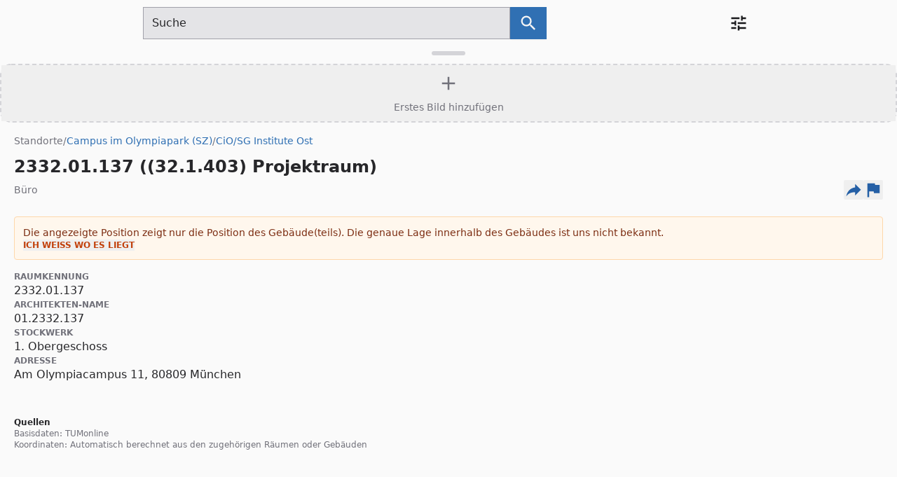

--- FILE ---
content_type: text/javascript; charset=utf-8
request_url: https://nav.tum.de/_nuxt/DMUBbdV-.js
body_size: 1054
content:
import{Vt as e}from"#entry";import{n as t}from"./DPKk4B3B.js";var n=t();const r=[{id:6,label:`6`},{id:5,label:`5`},{id:4,label:`4`},{id:3,label:`3`},{id:2,label:`2`},{id:1,label:`1`},{id:0,label:`EG`},{id:-1,label:`-1`}];var i=class extends n.Evented{container;floor_list;resize_observer;map;availableFloors=new Set;constructor(){super(),this.container=document.createElement(`div`),this.container.classList.add(`maplibregl-ctrl-group`),this.container.classList.add(`maplibregl-ctrl`),this.container.classList.add(`floor-ctrl`);let e=document.createElement(`button`);e.classList.add(`vertical-oc`),e.innerHTML=`<span id="vertical-oc-text">∅</span><span class="arrow">▲</span>`,e.addEventListener(`click`,()=>this.container.classList.toggle(`closed`));let t=document.createElement(`button`);t.classList.add(`horizontal-oc`),t.innerHTML=`<span id="horizontal-oc-text">∅</span><span class="arrow">❯</span>`,t.addEventListener(`click`,()=>{this.container.classList.toggle(`closed`)}),this.floor_list=document.createElement(`div`),this.floor_list.id=`floor-list`,this.container.appendChild(t),this.container.appendChild(this.floor_list),this.container.appendChild(e),this._renderFloorButtons()}onAdd(e){if(this.map=e,ResizeObserver){this.resize_observer=new ResizeObserver(()=>{this._recalculateLayout(this.floor_list.children.length)});let t=e.getContainer();t&&this.resize_observer.observe(t)}return this.container}onRemove(){this.container.remove(),this.resize_observer?.disconnect(),this.map=void 0}setAvailableFloors(e){this.availableFloors=new Set(e),this._renderFloorButtons()}_renderFloorButtons(){this.floor_list.innerHTML=``,r.forEach(e=>{let t=document.createElement(`button`);t.innerText=e.label;let n=this.availableFloors.size===0||this.availableFloors.has(e.id);n||(t.style.opacity=`0.4`,t.style.cursor=`not-allowed`,t.style.color=`#999`),t.addEventListener(`click`,()=>{n&&(this.setLevel(e.id),this.container.classList.contains(`reduced`)||this.container.classList.add(`closed`))}),this.floor_list.appendChild(t)});let e=document.createElement(`button`);e.innerText=`∅`,e.classList.add(`active`),e.addEventListener(`click`,()=>{this.setLevel(null),this.container.classList.contains(`reduced`)||this.container.classList.add(`closed`)}),this.floor_list.appendChild(e),this._recalculateLayout(this.floor_list.children.length)}setLevel(e){console.log(`selecting layer ${e} of ${r.map(e=>e.id)}`);let t=this.floor_list.children;for(let n=0;n<t.length;n++){let i=t[n];i&&(n===t.length-1&&e===null||n<r.length&&r[n]?.id===e?i.classList.add(`active`):i.classList.remove(`active`))}let n=e===null?`∅`:r.find(t=>t.id===e)?.label??`∅`,i=document.getElementById(`vertical-oc-text`);i&&(i.innerText=n);let a=document.getElementById(`horizontal-oc-text`);a&&(a.innerText=n),this._updateLayerVisibility(e),this.fire(`level-changed`,{level:e})}_updateLayerVisibility(e){if(this.map){for(let e of r){let t=`indoor-raster-floor-${e.id}`;this.map.getLayer(t)&&this.map.setLayoutProperty(t,`visibility`,`none`)}if(e!==null){let t=`indoor-raster-floor-${e}`;console.debug(`Showing raster layer ${t}`),this.map.getLayer(t)&&this.map.setLayoutProperty(t,`visibility`,`visible`);let n=this.map.getSource(`indoor`);if(n?.type===`vector`){let t=n.url;if(t){let r=`${t.split(`?`)[0]}?level=${e}.0`;console.debug(`Updating 'indoor' source URL`,r),n.setUrl(r)}}}}}_recalculateLayout(e){let t=this.map?.getContainer()?.clientHeight||0,n=document.querySelector(`.maplibregl-ctrl-top-left`)?.clientHeight||0,r=document.querySelector(`.maplibregl-ctrl-bottom-left`)?.clientHeight||0,i=document.querySelector(`.floor-ctrl`)?.clientHeight||0,a=t-n-r+i,o=29*e;e<=3||o<a*.2?(this.container.classList.remove(`closed`),this.container.classList.remove(`horizontal`),this.container.classList.add(`reduced`)):(this.container.classList.remove(`reduced`),this.container.classList.add(`closed`),a-(o+29)>25?this.container.classList.remove(`horizontal`):this.container.classList.add(`horizontal`))}};const a=()=>e(`editProposal`,()=>({open:!1,selected:{id:null,name:null},data:{additional_context:``,edits:{}},locationPicker:{open:!1,lat:0,lon:0},imageUpload:{open:!1,selectedFile:null,metadata:{author:``,license:{text:``,url:``}}}}));export{i as n,a as t};
//# sourceMappingURL=DMUBbdV-.js.map

--- FILE ---
content_type: text/javascript; charset=utf-8
request_url: https://nav.tum.de/_nuxt/BtxRlIQO.js
body_size: 6143
content:
const __vite__mapDeps=(i,m=__vite__mapDeps,d=(m.f||(m.f=["./DvuW9gkv.js","./DJO85c30.js","./tT8wkny5.js","./entry.DR1khTt3.css"])))=>i.map(i=>d[i]);
import{An as e,At as t,B as n,Bt as r,Cn as i,Dn as a,Dt as o,Et as s,Ft as c,Gn as l,Gt as u,Hn as d,In as f,Jn as p,Kn as m,On as h,Ot as g,Pn as _,Pt as v,S as y,Sr as b,St as ee,T as te,Tr as x,Tt as ne,Un as S,Vt as re,Yt as ie,b as C,et as ae,ft as oe,ht as se,ir as w,jn as T,jt as ce,kn as E,lr as le,n as D,nr as ue,nt as O,pr as k,q as de,tr as A,tt as fe,wn as j,xr as M,yn as pe}from"#entry";import{_ as N,c as me,d as P,f as F,h as he,i as I,l as L,n as R,o as z,r as ge,s as _e,t as B,u as V,v as H,y as U}from"./C7yoVBWr.js";import{t as ve}from"./l5MlJQmR.js";function ye(e){typeof queueMicrotask==`function`?queueMicrotask(e):Promise.resolve().then(e).catch(e=>setTimeout(()=>{throw e}))}var be=T({props:{onFocus:{type:Function,required:!0}},setup(e){let t=k(!0);return()=>t.value?_(R,{as:`button`,type:`button`,features:ge.Focusable,onFocus(n){n.preventDefault();let r,i=50;function a(){var n;if(i--<=0){r&&cancelAnimationFrame(r);return}if((n=e.onFocus)!=null&&n.call(e)){t.value=!1,cancelAnimationFrame(r);return}r=requestAnimationFrame(a)}r=requestAnimationFrame(a)}}):null}}),xe=(e=>(e[e.Forwards=0]=`Forwards`,e[e.Backwards=1]=`Backwards`,e))(xe||{}),Se=(e=>(e[e.Less=-1]=`Less`,e[e.Equal=0]=`Equal`,e[e.Greater=1]=`Greater`,e))(Se||{}),W=Symbol(`TabsContext`);function G(e){let t=f(W,null);if(t===null){let t=Error(`<${e} /> is missing a parent <TabGroup /> component.`);throw Error.captureStackTrace&&Error.captureStackTrace(t,G),t}return t}var K=Symbol(`TabsSSRContext`),q=T({name:`TabGroup`,emits:{change:e=>!0},props:{as:{type:[Object,String],default:`template`},selectedIndex:{type:[Number],default:null},defaultIndex:{type:[Number],default:0},vertical:{type:[Boolean],default:!1},manual:{type:[Boolean],default:!1}},inheritAttrs:!1,setup(e,{slots:t,attrs:n,emit:r}){let a=k(e.selectedIndex??e.defaultIndex),o=k([]),s=k([]),c=i(()=>e.selectedIndex!==null),l=i(()=>c.value?e.selectedIndex:a.value);function u(e){let t=V(f.tabs.value,H),n=V(f.panels.value,H),r=t.filter(e=>{var t;return!((t=H(e))!=null&&t.hasAttribute(`disabled`))});if(e<0||e>t.length-1){let i=N(N(a.value===null?0:Math.sign(e-a.value),{[-1]:()=>1,0:()=>N(Math.sign(e),{[-1]:()=>0,0:()=>0,1:()=>1}),1:()=>0}),{0:()=>t.indexOf(r[0]),1:()=>t.indexOf(r[r.length-1])});i!==-1&&(a.value=i),f.tabs.value=t,f.panels.value=n}else{let i=t.slice(0,e),o=[...t.slice(e),...i].find(e=>r.includes(e));if(!o)return;let s=t.indexOf(o)??f.selectedIndex.value;s===-1&&(s=f.selectedIndex.value),a.value=s,f.tabs.value=t,f.panels.value=n}}let f={selectedIndex:i(()=>a.value??e.defaultIndex??null),orientation:i(()=>e.vertical?`vertical`:`horizontal`),activation:i(()=>e.manual?`manual`:`auto`),tabs:o,panels:s,setSelectedIndex(e){l.value!==e&&r(`change`,e),c.value||u(e)},registerTab(e){if(o.value.includes(e))return;let t=o.value[a.value];if(o.value.push(e),o.value=V(o.value,H),!c.value){let e=o.value.indexOf(t)??a.value;e!==-1&&(a.value=e)}},unregisterTab(e){let t=o.value.indexOf(e);t!==-1&&o.value.splice(t,1)},registerPanel(e){s.value.includes(e)||(s.value.push(e),s.value=V(s.value,H))},unregisterPanel(e){let t=s.value.indexOf(e);t!==-1&&s.value.splice(t,1)}};m(W,f);let p=k({tabs:[],panels:[]}),h=k(!1);d(()=>{h.value=!0}),m(K,i(()=>h.value?null:p.value));let g=i(()=>e.selectedIndex);return d(()=>{A([g],()=>u(e.selectedIndex??e.defaultIndex),{immediate:!0})}),ue(()=>{if(!c.value||l.value==null||f.tabs.value.length<=0)return;let e=V(f.tabs.value,H);e.some((e,t)=>H(f.tabs.value[t])!==H(e))&&f.setSelectedIndex(e.findIndex(e=>H(e)===H(f.tabs.value[l.value])))}),()=>{let r={selectedIndex:a.value};return _(pe,[o.value.length<=0&&_(be,{onFocus:()=>{for(let e of o.value){let t=H(e);if(t?.tabIndex===0)return t.focus(),!0}return!1}}),I({theirProps:{...n,..._e(e,[`selectedIndex`,`defaultIndex`,`manual`,`vertical`,`onChange`])},ourProps:{},slot:r,slots:t,attrs:n,name:`TabGroup`})])}}}),J=T({name:`TabList`,props:{as:{type:[Object,String],default:`div`}},setup(e,{attrs:t,slots:n}){let r=G(`TabList`);return()=>{let i={selectedIndex:r.selectedIndex.value};return I({ourProps:{role:`tablist`,"aria-orientation":r.orientation.value},theirProps:e,slot:i,attrs:t,slots:n,name:`TabList`})}}}),Y=T({name:`Tab`,props:{as:{type:[Object,String],default:`button`},disabled:{type:[Boolean],default:!1},id:{type:String,default:null}},setup(e,{attrs:t,slots:n,expose:r}){let a=e.id??`headlessui-tabs-tab-${U()}`,o=G(`Tab`),s=k(null);r({el:s,$el:s}),d(()=>o.registerTab(s)),S(()=>o.unregisterTab(s));let c=f(K),l=i(()=>{if(c.value){let e=c.value.tabs.indexOf(a);return e===-1?c.value.tabs.push(a)-1:e}return-1}),u=i(()=>{let e=o.tabs.value.indexOf(s);return e===-1?l.value:e}),p=i(()=>u.value===o.selectedIndex.value);function m(e){let t=e();if(t===F.Success&&o.activation.value===`auto`){let e=he(s)?.activeElement,t=o.tabs.value.findIndex(t=>H(t)===e);t!==-1&&o.setSelectedIndex(t)}return t}function h(e){let t=o.tabs.value.map(e=>H(e)).filter(Boolean);if(e.key===B.Space||e.key===B.Enter){e.preventDefault(),e.stopPropagation(),o.setSelectedIndex(u.value);return}switch(e.key){case B.Home:case B.PageUp:return e.preventDefault(),e.stopPropagation(),m(()=>P(t,L.First));case B.End:case B.PageDown:return e.preventDefault(),e.stopPropagation(),m(()=>P(t,L.Last))}if(m(()=>N(o.orientation.value,{vertical(){return e.key===B.ArrowUp?P(t,L.Previous|L.WrapAround):e.key===B.ArrowDown?P(t,L.Next|L.WrapAround):F.Error},horizontal(){return e.key===B.ArrowLeft?P(t,L.Previous|L.WrapAround):e.key===B.ArrowRight?P(t,L.Next|L.WrapAround):F.Error}}))===F.Success)return e.preventDefault()}let g=k(!1);function _(){var t;g.value||(g.value=!0,!e.disabled&&((t=H(s))==null||t.focus({preventScroll:!0}),o.setSelectedIndex(u.value),ye(()=>{g.value=!1})))}function v(e){e.preventDefault()}let y=me(i(()=>({as:e.as,type:t.type})),s);return()=>{let r={selected:p.value,disabled:e.disabled??!1},{...i}=e;return I({ourProps:{ref:s,onKeydown:h,onMousedown:v,onClick:_,id:a,role:`tab`,type:y.value,"aria-controls":H(o.panels.value[u.value])?.id,"aria-selected":p.value,tabIndex:p.value?0:-1,disabled:e.disabled?!0:void 0},theirProps:i,slot:r,attrs:t,slots:n,name:`Tab`})}}});T({name:`TabPanels`,props:{as:{type:[Object,String],default:`div`}},setup(e,{slots:t,attrs:n}){let r=G(`TabPanels`);return()=>I({theirProps:e,ourProps:{},slot:{selectedIndex:r.selectedIndex.value},attrs:n,slots:t,name:`TabPanels`})}}),T({name:`TabPanel`,props:{as:{type:[Object,String],default:`div`},static:{type:Boolean,default:!1},unmount:{type:Boolean,default:!0},id:{type:String,default:null},tabIndex:{type:Number,default:0}},setup(e,{attrs:t,slots:n,expose:r}){let a=e.id??`headlessui-tabs-panel-${U()}`,o=G(`TabPanel`),s=k(null);r({el:s,$el:s}),d(()=>o.registerPanel(s)),S(()=>o.unregisterPanel(s));let c=f(K),l=i(()=>{if(c.value){let e=c.value.panels.indexOf(a);return e===-1?c.value.panels.push(a)-1:e}return-1}),u=i(()=>{let e=o.panels.value.indexOf(s);return e===-1?l.value:e}),p=i(()=>u.value===o.selectedIndex.value);return()=>{let r={selected:p.value},{tabIndex:i,...c}=e,l={ref:s,id:a,role:`tabpanel`,"aria-labelledby":H(o.tabs.value[u.value])?.id,tabIndex:p.value?i:-1};return!p.value&&e.unmount&&!e.static?_(R,{as:`span`,"aria-hidden":!0,...l}):I({ourProps:l,theirProps:c,slot:r,attrs:t,slots:n,features:z.Static|z.RenderStrategy,visible:p.value,name:`TabPanel`})}}});const X=()=>re(`color-mode`).value;var Ce=e(()=>u(()=>import(`./DvuW9gkv.js`),__vite__mapDeps([0,1,2,3]),import.meta.url).then(e=>e.default||e)),we={class:`space-y-8`},Te={class:`text-lg font-semibold text-zinc-800 mb-4`},Ee={class:`flex items-center justify-center gap-2`},De={class:`flex items-center justify-center gap-2`},Oe={class:`flex items-center justify-center gap-2`},ke={class:`text-lg font-semibold text-zinc-800 mb-4`},Ae={class:`text-lg font-semibold text-zinc-800 mb-2`},je={class:`text-sm text-zinc-600 mb-4`},Me={class:`flex items-center gap-2`},Ne={class:`flex items-center gap-2`},Pe={class:`flex items-center gap-2`},Fe={class:`flex items-center gap-2`},Ie={class:`flex items-center gap-2`},Le={class:`text-lg font-semibold text-zinc-800 mb-2`},Re={class:`text-sm text-zinc-600 mb-4`},ze={class:`flex items-center justify-center gap-2`},Be={class:`flex items-center justify-center gap-2`},Ve={class:`flex items-center justify-center gap-2`},He={class:`text-lg font-semibold text-zinc-800 mb-2`},Ue={class:`text-sm text-zinc-600 mb-4`},We={class:`flex items-center justify-center gap-2`},Ge={class:`flex items-center justify-center gap-2`},Ke={class:`flex items-center justify-center gap-2`},qe={class:`flex items-center justify-center gap-2`},Je={class:`text-lg font-semibold text-zinc-800 mb-2`},Ye={class:`text-sm text-zinc-600 mb-4`},Xe={class:`flex items-center justify-center gap-2`},Z={class:`flex items-center justify-center gap-2`},Q=T({__name:`PreferencesPopup`,setup(e){let t=X(),{t:i}=c({useScope:`local`}),{preferences:u,updatePreference:d}=ve(),{locale:f}=c(),p=v(),m=k(!1);A(f,async e=>{await _(e)});async function _(e){await ie(p(e))}return(e,c)=>{let p=g,_=Ce,v=r;return l(),a(`div`,null,[j(`button`,{id:`preferences`,class:`focusable relative flex rounded-full bg-transparent p-2 text-sm ring-2 ring-white ring-opacity-0 hover:bg-zinc-100/10 hover:ring-opacity-20 focus:outline-none focus:ring-opacity-100`,onClick:c[0]||=e=>m.value=!0},[c[22]||=j(`span`,{class:`absolute -inset-1.5`},null,-1),c[23]||=j(`span`,{class:`sr-only`},`Open preferences menu`,-1),E(p,{path:M(ee),size:28,class:`text-zinc-900`},null,8,[`path`])]),E(v,null,{default:w(()=>[E(_,{modelValue:M(m),"onUpdate:modelValue":c[20]||=e=>le(m)?m.value=e:null,title:M(i)(`preferences`),class:`bg-white`,onClose:c[21]||=e=>m.value=!1},{default:w(()=>[j(`div`,we,[j(`div`,null,[j(`h3`,Te,x(M(i)(`theme`)),1),E(M(q),{"default-index":M(t).preference===`system`?0:M(t).preference===`light`?1:2},{default:w(()=>[E(M(J),{class:`flex space-x-1 rounded-lg bg-zinc-100 p-1`},{default:w(()=>[E(M(Y),{as:`template`},{default:w(({selected:e})=>[j(`button`,{class:b([`w-full rounded-md py-2.5 px-3 text-sm font-medium leading-5`,`ring-white ring-opacity-60 ring-offset-2 ring-offset-blue-400`,`focus:outline-none focus:ring-2 transition-all`,e?`bg-white text-zinc-700 shadow`:`text-zinc-500 hover:bg-white/[0.12] hover:text-zinc-700`]),onClick:c[1]||=e=>M(t).preference=`system`},[j(`div`,Ee,[E(p,{path:M(ae),size:16},null,8,[`path`]),h(` `+x(M(i)(`theme.system`)),1)])],2)]),_:1}),E(M(Y),{as:`template`},{default:w(({selected:e})=>[j(`button`,{class:b([`w-full rounded-md py-2.5 px-3 text-sm font-medium leading-5`,`ring-white ring-opacity-60 ring-offset-2 ring-offset-blue-400`,`focus:outline-none focus:ring-2 transition-all`,e?`bg-white text-zinc-700 shadow`:`text-zinc-500 hover:bg-white/[0.12] hover:text-zinc-700`]),onClick:c[2]||=e=>M(t).preference=`light`},[j(`div`,De,[E(p,{path:M(o),size:16},null,8,[`path`]),h(` `+x(M(i)(`theme.light`)),1)])],2)]),_:1}),E(M(Y),{as:`template`},{default:w(({selected:e})=>[j(`button`,{class:b([`w-full rounded-md py-2.5 px-3 text-sm font-medium leading-5`,`ring-white ring-opacity-60 ring-offset-2 ring-offset-blue-400`,`focus:outline-none focus:ring-2 transition-all`,e?`bg-white text-zinc-700 shadow`:`text-zinc-500 hover:bg-white/[0.12] hover:text-zinc-700`]),onClick:c[3]||=e=>M(t).preference=`dark`},[j(`div`,Oe,[E(p,{path:M(fe),size:16},null,8,[`path`]),h(` `+x(M(i)(`theme.dark`)),1)])],2)]),_:1})]),_:1})]),_:1},8,[`default-index`])]),j(`div`,null,[j(`h3`,ke,x(M(i)(`language`)),1),E(M(q),{"default-index":M(f)===`de`?0:1},{default:w(()=>[E(M(J),{class:`flex space-x-1 rounded-lg bg-zinc-100 p-1`},{default:w(()=>[E(M(Y),{as:`template`},{default:w(({selected:e})=>[j(`button`,{class:b([`w-full rounded-md py-2.5 px-3 text-sm font-medium leading-5`,`ring-white ring-opacity-60 ring-offset-2 ring-offset-blue-400`,`focus:outline-none focus:ring-2 transition-all`,e?`bg-white text-zinc-700 shadow`:`text-zinc-500 hover:bg-white/[0.12] hover:text-zinc-700`]),onClick:c[4]||=e=>f.value=`de`},` Deutsch `,2)]),_:1}),E(M(Y),{as:`template`},{default:w(({selected:e})=>[j(`button`,{class:b([`w-full rounded-md py-2.5 px-3 text-sm font-medium leading-5`,`ring-white ring-opacity-60 ring-offset-2 ring-offset-blue-400`,`focus:outline-none focus:ring-2 transition-all`,e?`bg-white text-zinc-700 shadow`:`text-zinc-500 hover:bg-white/[0.12] hover:text-zinc-700`]),onClick:c[5]||=e=>f.value=`en`},` English `,2)]),_:1})]),_:1})]),_:1},8,[`default-index`])]),j(`div`,null,[j(`h3`,Ae,x(M(i)(`preferredTransportMode`)),1),j(`p`,je,x(M(i)(`preferredTransportMode.help`)),1),E(M(q),{"default-index":[`pedestrian`,`bicycle`,`motorcycle`,`car`,`public_transit`].indexOf(M(u).route_costing)},{default:w(()=>[E(M(J),{class:`flex flex-wrap gap-2 rounded-lg bg-zinc-100 p-2`},{default:w(()=>[E(M(Y),{as:`template`},{default:w(({selected:e})=>[j(`button`,{class:b([`rounded-md px-4 py-3 text-sm font-medium leading-5`,`ring-white ring-opacity-60 ring-offset-2 ring-offset-blue-400`,`focus:outline-none focus:ring-2 transition-all`,e?`bg-white text-zinc-700 shadow`:`text-zinc-500 hover:bg-white/[0.12] hover:text-zinc-700`]),onClick:c[6]||=e=>M(d)(`route_costing`,`pedestrian`)},[j(`div`,Me,[E(p,{path:M(ne),size:20},null,8,[`path`]),h(` `+x(M(i)(`transport.pedestrian`)),1)])],2)]),_:1}),E(M(Y),{as:`template`},{default:w(({selected:e})=>[j(`button`,{class:b([`rounded-md px-4 py-3 text-sm font-medium leading-5`,`ring-white ring-opacity-60 ring-offset-2 ring-offset-blue-400`,`focus:outline-none focus:ring-2 transition-all`,e?`bg-white text-zinc-700 shadow`:`text-zinc-500 hover:bg-white/[0.12] hover:text-zinc-700`]),onClick:c[7]||=e=>M(d)(`route_costing`,`bicycle`)},[j(`div`,Ne,[E(p,{path:M(C),size:20},null,8,[`path`]),h(` `+x(M(i)(`transport.bicycle`)),1)])],2)]),_:1}),E(M(Y),{as:`template`},{default:w(({selected:e})=>[j(`button`,{class:b([`rounded-md px-4 py-3 text-sm font-medium leading-5`,`ring-white ring-opacity-60 ring-offset-2 ring-offset-blue-400`,`focus:outline-none focus:ring-2 transition-all`,e?`bg-white text-zinc-700 shadow`:`text-zinc-500 hover:bg-white/[0.12] hover:text-zinc-700`]),onClick:c[8]||=e=>M(d)(`route_costing`,`motorcycle`)},[j(`div`,Pe,[E(p,{path:M(O),size:20},null,8,[`path`]),h(` `+x(M(i)(`transport.motorcycle`)),1)])],2)]),_:1}),E(M(Y),{as:`template`},{default:w(({selected:e})=>[j(`button`,{class:b([`rounded-md px-4 py-3 text-sm font-medium leading-5`,`ring-white ring-opacity-60 ring-offset-2 ring-offset-blue-400`,`focus:outline-none focus:ring-2 transition-all`,e?`bg-white text-zinc-700 shadow`:`text-zinc-500 hover:bg-white/[0.12] hover:text-zinc-700`]),onClick:c[9]||=e=>M(d)(`route_costing`,`car`)},[j(`div`,Fe,[E(p,{path:M(te),size:20},null,8,[`path`]),h(` `+x(M(i)(`transport.car`)),1)])],2)]),_:1}),E(M(Y),{as:`template`},{default:w(({selected:e})=>[j(`button`,{class:b([`rounded-md px-4 py-3 text-sm font-medium leading-5`,`ring-white ring-opacity-60 ring-offset-2 ring-offset-blue-400`,`focus:outline-none focus:ring-2 transition-all`,e?`bg-white text-zinc-700 shadow`:`text-zinc-500 hover:bg-white/[0.12] hover:text-zinc-700`]),onClick:c[10]||=e=>M(d)(`route_costing`,`public_transit`)},[j(`div`,Ie,[E(p,{path:M(y),size:20},null,8,[`path`]),h(` `+x(M(i)(`transport.publicTransit`)),1)])],2)]),_:1})]),_:1})]),_:1},8,[`default-index`])]),j(`div`,null,[j(`h3`,Le,x(M(i)(`pedestrianType`)),1),j(`p`,Re,x(M(i)(`pedestrianType.help`)),1),E(M(q),{"default-index":M(u).pedestrian_type===`blind`?2:M(u).pedestrian_type===`wheelchair`?1:0},{default:w(()=>[E(M(J),{class:`flex space-x-1 rounded-lg bg-zinc-100 p-1`},{default:w(()=>[E(M(Y),{as:`template`},{default:w(({selected:e})=>[j(`button`,{class:b([`w-full rounded-md py-3 px-4 text-sm font-medium leading-5`,`ring-white ring-opacity-60 ring-offset-2 ring-offset-blue-400`,`focus:outline-none focus:ring-2 transition-all`,e?`bg-white text-zinc-700 shadow`:`text-zinc-500 hover:bg-white/[0.12] hover:text-zinc-700`]),onClick:c[11]||=e=>M(d)(`pedestrian_type`,`standard`)},[j(`div`,ze,[E(p,{path:M(D),size:16},null,8,[`path`]),h(` `+x(M(i)(`pedestrian.standard`)),1)])],2)]),_:1}),E(M(Y),{as:`template`},{default:w(({selected:e})=>[j(`button`,{class:b([`w-full rounded-md py-3 px-4 text-sm font-medium leading-5`,`ring-white ring-opacity-60 ring-offset-2 ring-offset-blue-400`,`focus:outline-none focus:ring-2 transition-all`,e?`bg-white text-zinc-700 shadow`:`text-zinc-500 hover:bg-white/[0.12] hover:text-zinc-700`]),onClick:c[12]||=e=>M(d)(`pedestrian_type`,`wheelchair`)},[j(`div`,Be,[E(p,{path:M(s),size:16},null,8,[`path`]),h(` `+x(M(i)(`pedestrian.wheelchair`)),1)])],2)]),_:1}),E(M(Y),{as:`template`},{default:w(({selected:e})=>[j(`button`,{class:b([`w-full rounded-md py-3 px-4 text-sm font-medium leading-5`,`ring-white ring-opacity-60 ring-offset-2 ring-offset-blue-400`,`focus:outline-none focus:ring-2 transition-all`,e?`bg-white text-zinc-700 shadow`:`text-zinc-500 hover:bg-white/[0.12] hover:text-zinc-700`]),onClick:c[13]||=e=>M(d)(`pedestrian_type`,`blind`)},[j(`div`,Ve,[E(p,{path:M(n),size:16},null,8,[`path`]),h(` `+x(M(i)(`pedestrian.blind`)),1)])],2)]),_:1})]),_:1})]),_:1},8,[`default-index`])]),j(`div`,null,[j(`h3`,He,x(M(i)(`bicycleType`)),1),j(`p`,Ue,x(M(i)(`bicycleType.help`)),1),E(M(q),{"default-index":[`hybrid`,`road`,`cross`,`mountain`].indexOf(M(u).bicycle_type||`hybrid`)},{default:w(()=>[E(M(J),{class:`grid grid-cols-4 gap-2 rounded-lg bg-zinc-100 p-2`},{default:w(()=>[E(M(Y),{as:`template`},{default:w(({selected:e})=>[j(`button`,{class:b([`rounded-md px-3 py-3 text-sm font-medium leading-5`,`ring-white ring-opacity-60 ring-offset-2 ring-offset-blue-400`,`focus:outline-none focus:ring-2 transition-all`,e?`bg-white text-zinc-700 shadow`:`text-zinc-500 hover:bg-white/[0.12] hover:text-zinc-700`]),onClick:c[14]||=e=>M(d)(`bicycle_type`,`hybrid`)},[j(`div`,We,[E(p,{path:M(C),size:16},null,8,[`path`]),h(` `+x(M(i)(`bicycle.hybrid`)),1)])],2)]),_:1}),E(M(Y),{as:`template`},{default:w(({selected:e})=>[j(`button`,{class:b([`rounded-md px-3 py-3 text-sm font-medium leading-5`,`ring-white ring-opacity-60 ring-offset-2 ring-offset-blue-400`,`focus:outline-none focus:ring-2 transition-all`,e?`bg-white text-zinc-700 shadow`:`text-zinc-500 hover:bg-white/[0.12] hover:text-zinc-700`]),onClick:c[15]||=e=>M(d)(`bicycle_type`,`road`)},[j(`div`,Ge,[E(p,{path:M(se),size:16},null,8,[`path`]),h(` `+x(M(i)(`bicycle.road`)),1)])],2)]),_:1}),E(M(Y),{as:`template`},{default:w(({selected:e})=>[j(`button`,{class:b([`rounded-md px-3 py-3 text-sm font-medium leading-5`,`ring-white ring-opacity-60 ring-offset-2 ring-offset-blue-400`,`focus:outline-none focus:ring-2 transition-all`,e?`bg-white text-zinc-700 shadow`:`text-zinc-500 hover:bg-white/[0.12] hover:text-zinc-700`]),onClick:c[16]||=e=>M(d)(`bicycle_type`,`cross`)},[j(`div`,Ke,[E(p,{path:M(oe),size:16},null,8,[`path`]),h(` `+x(M(i)(`bicycle.cross`)),1)])],2)]),_:1}),E(M(Y),{as:`template`},{default:w(({selected:e})=>[j(`button`,{class:b([`rounded-md px-3 py-3 text-sm font-medium leading-5`,`ring-white ring-opacity-60 ring-offset-2 ring-offset-blue-400`,`focus:outline-none focus:ring-2 transition-all`,e?`bg-white text-zinc-700 shadow`:`text-zinc-500 hover:bg-white/[0.12] hover:text-zinc-700`]),onClick:c[17]||=e=>M(d)(`bicycle_type`,`mountain`)},[j(`div`,qe,[E(p,{path:M(de),size:16},null,8,[`path`]),h(` `+x(M(i)(`bicycle.mountain`)),1)])],2)]),_:1})]),_:1})]),_:1},8,[`default-index`])]),j(`div`,null,[j(`h3`,Je,x(M(i)(`ptwType`)),1),j(`p`,Ye,x(M(i)(`ptwType.help`)),1),E(M(q),{"default-index":[`motorcycle`,`moped`].indexOf(M(u).ptw_type||`motorcycle`)},{default:w(()=>[E(M(J),{class:`flex space-x-1 rounded-lg bg-zinc-100 p-1`},{default:w(()=>[E(M(Y),{as:`template`},{default:w(({selected:e})=>[j(`button`,{class:b([`w-full rounded-md py-3 px-4 text-sm font-medium leading-5`,`ring-white ring-opacity-60 ring-offset-2 ring-offset-blue-400`,`focus:outline-none focus:ring-2 transition-all`,e?`bg-white text-zinc-700 shadow`:`text-zinc-500 hover:bg-white/[0.12] hover:text-zinc-700`]),onClick:c[18]||=e=>M(d)(`ptw_type`,`motorcycle`)},[j(`div`,Xe,[E(p,{path:M(O),size:16},null,8,[`path`]),h(` `+x(M(i)(`ptw.motorcycle`)),1)])],2)]),_:1}),E(M(Y),{as:`template`},{default:w(({selected:e})=>[j(`button`,{class:b([`w-full rounded-md py-3 px-4 text-sm font-medium leading-5`,`ring-white ring-opacity-60 ring-offset-2 ring-offset-blue-400`,`focus:outline-none focus:ring-2 transition-all`,e?`bg-white text-zinc-700 shadow`:`text-zinc-500 hover:bg-white/[0.12] hover:text-zinc-700`]),onClick:c[19]||=e=>M(d)(`ptw_type`,`moped`)},[j(`div`,Z,[E(p,{path:M(C),size:16},null,8,[`path`]),h(` `+x(M(i)(`ptw.moped`)),1)])],2)]),_:1})]),_:1})]),_:1},8,[`default-index`])])])]),_:1},8,[`modelValue`,`title`])]),_:1})])}}});function $(e){let t=e;t.__i18n=t.__i18n||[],t.__i18n.push({locale:``,resource:{de:{preferences:{t:0,b:{t:2,i:[{t:3}],s:`Präferenzen`}},language:{t:0,b:{t:2,i:[{t:3}],s:`Sprache`}},theme:{t:0,b:{t:2,i:[{t:3}],s:`Design`}},"theme.system":{t:0,b:{t:2,i:[{t:3}],s:`System`}},"theme.dark":{t:0,b:{t:2,i:[{t:3}],s:`Dunkel`}},"theme.light":{t:0,b:{t:2,i:[{t:3}],s:`Hell`}},preferredTransportMode:{t:0,b:{t:2,i:[{t:3}],s:`Bevorzugtes Verkehrsmittel`}},"preferredTransportMode.help":{t:0,b:{t:2,i:[{t:3}],s:`Dies wird als Standard für die Navigation verwendet.`}},"transport.pedestrian":{t:0,b:{t:2,i:[{t:3}],s:`Zu Fuß`}},"transport.bicycle":{t:0,b:{t:2,i:[{t:3}],s:`Fahrrad`}},"transport.motorcycle":{t:0,b:{t:2,i:[{t:3}],s:`Motorrad`}},"transport.car":{t:0,b:{t:2,i:[{t:3}],s:`Auto`}},"transport.publicTransit":{t:0,b:{t:2,i:[{t:3}],s:`Öffentliche Verkehrsmittel`}},pedestrianType:{t:0,b:{t:2,i:[{t:3}],s:`Fußgänger-Typ`}},"pedestrianType.help":{t:0,b:{t:2,i:[{t:3}],s:`Wählen Sie dies, falls Sie Barrierefreiheit benötigen wie Ansagen oder Aufzüge.`}},"pedestrian.standard":{t:0,b:{t:2,i:[{t:3}],s:`Standard`}},"pedestrian.blind":{t:0,b:{t:2,i:[{t:3}],s:`Blind`}},"pedestrian.wheelchair":{t:0,b:{t:2,i:[{t:3}],s:`Rollstuhl`}},bicycleType:{t:0,b:{t:2,i:[{t:3}],s:`Fahrrad-Typ`}},"bicycleType.help":{t:0,b:{t:2,i:[{t:3}],s:`Dies beeinflusst welche Wege für Sie ausgewählt werden. Rennräder meiden unbefestigte Wege.`}},"bicycle.road":{t:0,b:{t:2,i:[{t:3}],s:`Rennrad`}},"bicycle.hybrid":{t:0,b:{t:2,i:[{t:3}],s:`Standard`}},"bicycle.cross":{t:0,b:{t:2,i:[{t:3}],s:`Crossrad`}},"bicycle.mountain":{t:0,b:{t:2,i:[{t:3}],s:`Mountainbike`}},ptwType:{t:0,b:{t:2,i:[{t:3}],s:`Zweirad-Typ`}},"ptwType.help":{t:0,b:{t:2,i:[{t:3}],s:`Dies beeinflusst welche Straßen Sie befahren dürfen und Ihre Geschwindigkeitsbegrenzungen.`}},"ptw.motorcycle":{t:0,b:{t:2,i:[{t:3}],s:`Motorrad`}},"ptw.moped":{t:0,b:{t:2,i:[{t:3}],s:`Moped`}}},en:{preferences:{t:0,b:{t:2,i:[{t:3}],s:`Preferences`}},language:{t:0,b:{t:2,i:[{t:3}],s:`Language`}},theme:{t:0,b:{t:2,i:[{t:3}],s:`Theme`}},"theme.system":{t:0,b:{t:2,i:[{t:3}],s:`System`}},"theme.dark":{t:0,b:{t:2,i:[{t:3}],s:`Dark`}},"theme.light":{t:0,b:{t:2,i:[{t:3}],s:`Light`}},preferredTransportMode:{t:0,b:{t:2,i:[{t:3}],s:`Preferred Transport Mode`}},"preferredTransportMode.help":{t:0,b:{t:2,i:[{t:3}],s:`This will be used as the default for navigation.`}},"transport.pedestrian":{t:0,b:{t:2,i:[{t:3}],s:`Walking`}},"transport.bicycle":{t:0,b:{t:2,i:[{t:3}],s:`Bicycle`}},"transport.motorcycle":{t:0,b:{t:2,i:[{t:3}],s:`Motorcycle`}},"transport.car":{t:0,b:{t:2,i:[{t:3}],s:`Car`}},"transport.publicTransit":{t:0,b:{t:2,i:[{t:3}],s:`Transit`}},pedestrianType:{t:0,b:{t:2,i:[{t:3}],s:`Pedestrian Type`}},"pedestrianType.help":{t:0,b:{t:2,i:[{t:3}],s:`Select this if you need accessibility features like narration or elevators.`}},"pedestrian.standard":{t:0,b:{t:2,i:[{t:3}],s:`Standard`}},"pedestrian.blind":{t:0,b:{t:2,i:[{t:3}],s:`Blind`}},"pedestrian.wheelchair":{t:0,b:{t:2,i:[{t:3}],s:`Wheelchair`}},bicycleType:{t:0,b:{t:2,i:[{t:3}],s:`Bicycle Type`}},"bicycleType.help":{t:0,b:{t:2,i:[{t:3}],s:`This affects which paths are selected for you. Road bikes avoid unpaved paths.`}},"bicycle.road":{t:0,b:{t:2,i:[{t:3}],s:`Road`}},"bicycle.hybrid":{t:0,b:{t:2,i:[{t:3}],s:`Standard`}},"bicycle.cross":{t:0,b:{t:2,i:[{t:3}],s:`Cross`}},"bicycle.mountain":{t:0,b:{t:2,i:[{t:3}],s:`Mountain`}},ptwType:{t:0,b:{t:2,i:[{t:3}],s:`Two-Wheeler Type`}},"ptwType.help":{t:0,b:{t:2,i:[{t:3}],s:`This affects which roads you can use and your speed limits.`}},"ptw.motorcycle":{t:0,b:{t:2,i:[{t:3}],s:`Motorcycle`}},"ptw.moped":{t:0,b:{t:2,i:[{t:3}],s:`Moped`}}}}})}typeof $==`function`&&$(Q);var Ze=Object.assign(Q,{__name:`PreferencesPopup`}),Qe={},$e={class:`shadow-black/5 dark:shadow-black/20 bg-zinc-50 fixed top-0 z-20 w-full shadow-md dark:bg-zinc-100`},et={class:`mx-auto max-w-4xl`},tt={class:`mx-3 my-2.5 flex place-content-between content-between justify-between gap-x-3 md:gap-x-10 lg:mx-10`},nt={class:`my-auto max-w-xl flex-grow lg:col-span-3 print:!hidden`},rt={class:`relative my-auto flex-shrink-0 xl:absolute xl:right-5 xl:top-3 print:!hidden`};function it(e,n){let r=t,i=Ze;return l(),a(`header`,$e,[j(`nav`,et,[j(`div`,tt,[E(r,{class:`my-auto hidden lg:block print:!block`,to:`/`},{default:w(()=>[...n[0]||=[j(`img`,{alt:`Navigatum Logo`,class:`pt-2`,width:`201`,height:`32`,src:`data:image/svg+xml,%3csvg%20xmlns='http://www.w3.org/2000/svg'%20width='200.832'%20height='32.115'%20viewBox='0%200%2053.137%208.497'%3e%3cg%20stroke-width='1.306'%3e%3cg%20style='line-height:1.25'%20fill='%230065bd'%20stroke-width='1.886'%20aria-label='NavigaTUM%20Logo'%20font-family='Roboto'%20font-size='64.946'%20font-weight='400'%20letter-spacing='0'%20word-spacing='0'%3e%3cpath%20d='M12.275%206.6h-.858L8.159%201.607v4.995h-.858V.119h.858l3.267%205.017V.12h.849zM16.63%206.6q-.07-.142-.115-.507-.574.597-1.37.597-.71%200-1.168-.4-.453-.406-.453-1.025%200-.752.569-1.166.573-.418%201.608-.418h.8v-.379q0-.432-.257-.685-.258-.258-.76-.258-.44%200-.738.222-.298.223-.298.539h-.827q0-.36.254-.695.258-.338.693-.534.44-.196.965-.196.83%200%201.302.419.47.414.489%201.144v2.217q0%20.663.169%201.055v.07zm-1.364-.627q.387%200%20.733-.2.347-.2.502-.521v-.988h-.644q-1.511%200-1.511.886%200%20.387.258.605.257.218.662.218zM20.137%205.483l1.191-3.699h.84l-1.724%204.817h-.627l-1.742-4.817h.84zM23.853%206.6h-.823V1.785h.823zm-.89-6.093q0-.2.12-.339.125-.138.365-.138t.365.138q.124.138.124.339%200%20.2-.124.334-.125.133-.365.133t-.364-.133q-.12-.134-.12-.334zM24.968%204.153q0-1.127.52-1.79.52-.668%201.378-.668.88%200%201.373.624l.04-.535h.751v4.701q0%20.935-.555%201.473-.551.54-1.485.54-.52%200-1.017-.223-.498-.223-.76-.61l.426-.494q.53.654%201.294.654.6%200%20.933-.338.338-.339.338-.953V6.12q-.494.57-1.347.57-.844%200-1.369-.681-.52-.681-.52-1.856zm.827.093q0%20.815.333%201.282.333.463.933.463.778%200%201.143-.708V3.084q-.378-.69-1.134-.69-.6%200-.937.468-.338.467-.338%201.384zM33.235%206.6q-.071-.142-.116-.507-.573.597-1.369.597-.71%200-1.169-.4-.453-.406-.453-1.025%200-.752.569-1.166.573-.418%201.609-.418h.8v-.379q0-.432-.258-.685-.258-.258-.76-.258-.44%200-.738.222-.297.223-.297.539h-.827q0-.36.253-.695.258-.338.694-.534.44-.196.964-.196.831%200%201.302.419.471.414.49%201.144v2.217q0%20.663.168%201.055v.07zm-1.365-.627q.387%200%20.734-.2.346-.2.502-.521v-.988h-.645q-1.51%200-1.51.886%200%20.387.257.605.258.218.662.218zM39.826.823h-2.08V6.6h-.85V.823h-2.075V.119h5.005zM45.35.12v4.406q-.004.917-.578%201.5-.568.584-1.546.655l-.227.009q-1.062%200-1.693-.574-.631-.575-.64-1.58V.118h.844v4.39q0%20.703.387%201.095.387.387%201.102.387.725%200%201.107-.387.386-.388.386-1.09V.118zM47.8.12l2.115%205.288L52.03.119h1.107v6.482h-.853V4.077l.08-2.724L50.239%206.6h-.653l-2.12-5.235.084%202.71v2.525h-.853V.119z'/%3e%3c/g%3e%3cg%20transform='matrix(.76483%200%200%20.76603%2078.289%20-128.686)'%3e%3cpath%20fill='none'%20stroke='%230065bd'%20stroke-width='.98'%20d='M-99.252%20175.947c-1.118-1.84-1.398-1.857-2.285-3.464-.886-1.606.035-3.942%202.285-4.003%202.25.06%203.17%202.397%202.284%204.003-.887%201.607-1.167%201.625-2.284%203.464z'/%3e%3ccircle%20cx='-99.259'%20cy='171.104'%20r='.741'%20fill='%230064c6'/%3e%3c/g%3e%3c/g%3e%3c/svg%3e`},null,-1)]]),_:1}),j(`div`,nt,[p(e.$slots,`default`)]),j(`div`,rt,[E(i)])])])])}var at=Object.assign(ce(Qe,[[`render`,it]]),{__name:`AppNavHeader`});export{X as n,at as t};
//# sourceMappingURL=BtxRlIQO.js.map

--- FILE ---
content_type: text/javascript; charset=utf-8
request_url: https://nav.tum.de/_nuxt/ufFA7tOX.js
body_size: 364
content:
import{Dn as e,En as t,Gn as n,M as r,On as i,Ot as a,Sr as o,Tr as s,jn as c,kn as l,wn as u,xr as d,yn as f}from"#entry";import{t as p}from"./ODhmBW7d.js";var m={class:`text-zinc-600 flex flex-col gap-0.5`},h={class:`flex flex-col`},g={key:0,class:`flex flex-row items-center`},_=[`innerHTML`],v=[`innerHTML`],y=[`innerHTML`],b=[`innerHTML`],x=c({__name:`SearchResultItem`,props:{item:{},highlighted:{type:Boolean}},setup(c){return(x,S)=>{let C=a;return n(),e(`div`,{class:o([`flex gap-1 px-2 py-3 md:gap-3 md:px-4`,{"bg-blue-200":c.highlighted}])},[l(p,{item:{type:c.item.type,parsed_id:void 0}},null,8,[`item`]),u(`div`,m,[u(`div`,h,[(c.item.type===`room`||c.item.type===`virtual_room`||c.item.type===`poi`)&&c.item.parsed_id?(n(),e(`div`,g,[u(`span`,{class:`text-zinc-900 shrink-0`,innerHTML:c.item.parsed_id},null,8,_),l(C,{path:d(r),size:16,class:`text-zinc-400 shrink-0`},null,8,[`path`]),u(`span`,{class:`text-zinc-400 line-clamp-1 shrink text-sm`,innerHTML:c.item.name},null,8,v)])):(n(),e(`span`,{key:1,class:`line-clamp-1`,innerHTML:c.item.name},null,8,y))]),u(`small`,null,[i(s(c.item.subtext)+` `,1),c.item.type===`room`||c.item.type===`virtual_room`||c.item.type===`poi`?(n(),e(f,{key:0},[S[0]||=i(`, `,-1),u(`b`,{innerHTML:c.item.subtext_bold},null,8,b)],64)):t(``,!0)])])],2)}}}),S=Object.assign(x,{__name:`SearchResultItem`});export{S as t};
//# sourceMappingURL=ufFA7tOX.js.map

--- FILE ---
content_type: text/javascript; charset=utf-8
request_url: https://nav.tum.de/_nuxt/a8F1waS1.js
body_size: 435
content:
import{Dn as e,Gn as t,Sr as n,jn as r,wn as i}from"#entry";var a=r({__name:`Spinner`,props:{class:{}},setup(r){let a=r;return(r,o)=>(t(),e(`svg`,{class:n([`-ml-1 mr-2 animate-spin`,a.class]),xmlns:`http://www.w3.org/2000/svg`,fill:`none`,viewBox:`0 0 24 24`},[...o[0]||=[i(`circle`,{class:`opacity-25`,cx:`12`,cy:`12`,r:`10`,stroke:`currentColor`,"stroke-width":`4`},null,-1),i(`path`,{class:`opacity-75`,fill:`currentColor`,d:`M4 12a8 8 0 018-8V0C5.373 0 0 5.373 0 12h4zm2 5.291A7.962 7.962 0 014 12H0c0 3.042 1.135 5.824 3 7.938l3-2.647z`},null,-1)]],2))}}),o=Object.assign(a,{__name:`Spinner`});export{o as t};
//# sourceMappingURL=a8F1waS1.js.map